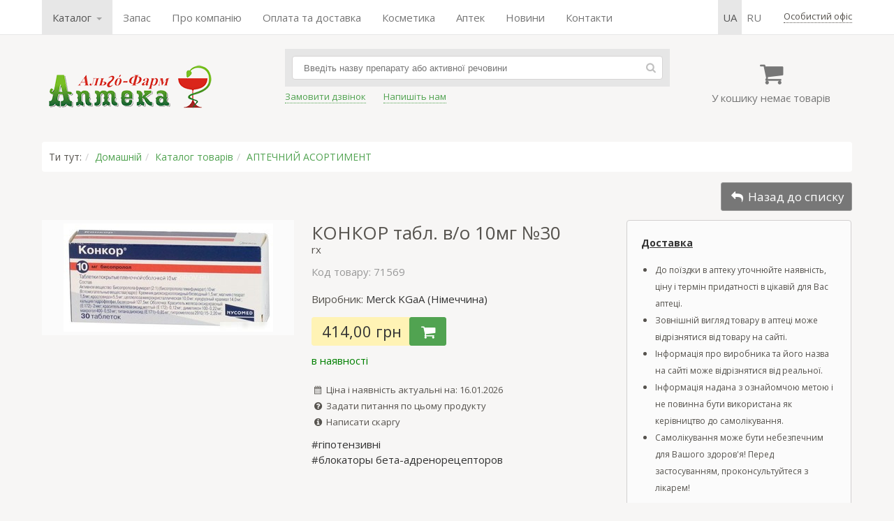

--- FILE ---
content_type: text/html; charset=UTF-8
request_url: https://apteka1.net/catalog/medikamenty/konkor_tabl_p_plen_obolochkojj
body_size: 19450
content:
	<!DOCTYPE html>	<html>	<head>		<meta charset="utf-8" />		<title>КОНКОР табл. в/о 10мг №30 інструкція | відгуки | ціна | купити в аптеці</title>		<meta name="description" content="КОНКОР табл. в/о 10мг №30 — купити в аптеці за найвигіднішою ціною Ви можете тут. Все в наявності. ІНСТРУКЦІЯ для медичного заст�..." />		<meta name="keywords" content="kgaa, германия, бисопролол, merck, оболочкой" />		<link rel="alternate" hreflang="uk" href="https://apteka1.net/catalog/medikamenty/konkor_tabl_p_plen_obolochkojj"><link rel="alternate" hreflang="uk-UA" href="https://apteka1.net/catalog/medikamenty/konkor_tabl_p_plen_obolochkojj"><link rel="alternate" hreflang="ru" href="https://apteka1.net/ru/catalog/medikamenty/konkor_tabl_p_plen_obolochkojj"><link rel="alternate" hreflang="ru-UA" href="https://apteka1.net/ru/catalog/medikamenty/konkor_tabl_p_plen_obolochkojj">		<script>			var current_lang = 'ua',				pref_link = '';            var user_country = 'unknown';		</script>				<script src="/js/jquery-1.7.1.min.js"></script>		<script src="/js/owl.carousel.min.js"></script>		<script src="/js/datatables.min.js"></script>		<script src="/js/intlTelInput.min.js"></script>		<script src="/_cms/js/lytebox_5.4/lytebox.js"></script>		<script src="/js/functions.js?b=39"></script>				<!--[if lt IE 9]> 		<script src="http://html5shiv.googlecode.com/svn/trunk/html5.js"></script> 		<![endif]-->				<link href="/css/style.css?b=7777" rel="stylesheet" />		<link href="/css/owl.carousel.min.css" rel="stylesheet" />		<link href="/css/owl.theme.default.min.css" rel="stylesheet" />		<link href="/_cms/js/lytebox_5.4/lytebox.css" rel="stylesheet" media="screen" />				<meta property="og:image" content="/uploads/catalog/1/17567_0_3609_300x155_pc82.jpg" />	</head>	<body>	<div class="wrap">		<div class="top-row" style="visibility:hidden">			<div class="content">				<nav><ul class="topmenu"><li class="selected dropdown"><a href="javascript:void(0)" data-toggle="dropdown">Каталог <span class="caret"></span></a>
<ul class="dropdown-menu"><li class="selected"><a href="/catalog/medikamenty">АПТЕЧНИЙ АСОРТИМЕНТ</a></li>
<li class="dropdown-submenu"><a href="/catalog/kosmetika">КОСМЕТИКА</a>
<ul class="dropdown-menu"><li><a href="/catalog/kosmetika/filorga">FILORGA</a></li>
<li><a href="/catalog/kosmetika/la_roche_posay">LA ROCHE-POSAY</a></li>
<li><a href="/catalog/kosmetika/vichy">VICHY</a></li>
<li><a href="/catalog/kosmetika/bioderma">BIODERMA</a></li>
<li><a href="/catalog/kosmetika/avene">AVENE</a></li>
<li><a href="/catalog/kosmetika/uriage">URIAGE</a></li>
<li><a href="/catalog/kosmetika/mustela">MUSTELA</a></li>
<li><a href="/catalog/kosmetika/nuxe">NUXE</a></li>
<li><a href="/catalog/kosmetika/svr">SVR</a></li>
<li><a href="/catalog/kosmetika/phyto">PHYTO</a></li>
<li><a href="/catalog/kosmetika/lierac">LIERAC</a></li>
<li><a href="/catalog/kosmetika/laino">LAINO</a></li>
<li><a href="/catalog/kosmetika/seaderm">SEADERM</a></li>
<li><a href="/catalog/kosmetika/algotherm">ALGOTHERM</a></li>
<li><a href="/catalog/kosmetika/noreva">NOREVA</a></li>
<li><a href="/catalog/kosmetika/ducray">DUCRAY</a></li>
<li><a href="/catalog/kosmetika/a-derma">A-DERMA</a></li>
<li><a href="/catalog/kosmetika/klorane">KLORANE</a></li>
<li><a href="/catalog/kosmetika/skinormil">SKINORMIL</a></li>
<li><a href="/catalog/kosmetika/pileje">PILEJE</a></li>
<li><a href="/catalog/kosmetika/petitfee_amp_koelf">Petitfee&amp;KOELF</a></li>
<li><a href="/catalog/kosmetika/hada_labo">Hada Labo</a></li>
<li><a href="/catalog/kosmetika/royal_skin">ROYAL SKIN</a></li>
<li><a href="/catalog/kosmetika/martiderm">MARTIDERM</a></li>
<li><a href="/catalog/kosmetika/eucerin">EUCERIN</a></li>
<li><a href="/catalog/kosmetika/dr_dzhart">Др. ДЖАРТ</a></li>
<li><a href="/catalog/kosmetika/cerave">CeraVe</a></li>
<li><a href="/catalog/kosmetika/perfecta">Perfecta</a></li>
<li><a href="/catalog/kosmetika/brand_jelfa_ukraina_kiev">ЭЛЬФА</a></li>
</ul></li>
<li><a href="/catalog/immunolog">ІМУНОЛОГ</a></li>
<li><a href="/catalog/applikatory_ljapko">ЛЯПКО АПЛІКАТОРИ</a></li>
<li class="dropdown-submenu"><a href="/catalog/irrigatory">ІРИГАТОРИ</a>
<ul class="dropdown-menu"><li><a href="/catalog/irrigatory/sowash">SoWash</a></li>
<li><a href="/catalog/irrigatory/waterpik">Waterpik</a></li>
</ul></li>
<li class="dropdown-submenu"><a href="/catalog/glyukometry">ГЛЮКОМЕТРИ</a>
<ul class="dropdown-menu"><li><a href="/catalog/glyukometry/gljukometr_vellion">ГЛЮКОМЕТР ВЕЛЛИОН</a></li>
</ul></li>
<li><a href="/catalog/biolong_antiseptik">БІОЛОНГ АНТИСЕПТИК</a></li>
<li><a href="/catalog/pojasa">ПОЯСА</a></li>
<li><a href="/catalog/milplast">МІЛПЛАСТ</a></li>
<li><a href="/catalog/pulsoksimetr">ПУЛЬСОКСИМЕТР</a></li>
</ul></li>
<li><a href="/search/?q=набір&view=galery&sort=&coef=24">Запас</a></li>
<li><a href="/about">Про компанію</a></li>
<li><a href="/shipping">Оплата та доставка</a></li>
<li><a href="/catalog/kosmetika">Косметика</a></li>
<li><a href="/apteki">Аптек</a></li>
<li><a href="/blog/novosti">Новини</a></li>
<li><a href="/contacts">Контакти</a></li>
</ul></nav>
				<div class="autoriz">		<span class="j_link m_link autoriz_link">Особистий офіс</span>
		
		<script>
			$(function() {
				$(".autoriz_link").click(function() {
					modal_help('/modal_autoriz.php','modal_autoriz','1','Вход',false,{backdrop:true,width:400});
				});
			});
		</script></div>				<ul class="lang-menu"><li class="selected"><a class="lang-sel" href="/catalog/medikamenty/konkor_tabl_p_plen_obolochkojj" >ua</a></li><li ><a class="lang-sel" href="/ru/catalog/medikamenty/konkor_tabl_p_plen_obolochkojj" >ru</a></li></ul>			</div>		</div>		<header>			<div class="content">				<div class="col header_col1">					<div class="logo">						<a href="/">							<img src="/img/logo2.png" width="250" height="73" alt="Аптека Альго-Фарм" title="Аптека Альго-Фарм" />						</a>					</div>				</div>				<div class="col header_col2">				    					<!--<div class="tel"><span class="fcolor2 strong"><i class="iconf-phone"></i> ЗВОНИТЕ:</span>&nbsp;&nbsp; <span class="fcolor5">МТС</span> <strong>+38 050-000-00-00</strong></div>-->					<!--<div><a href="https://apteka1.net/search?q=%D1%86%D0%B8%D0%BD%D0%BA"><u><strong>ЦИНК►</strong></u></a></div>-->									<div class="search_form clearfix">						<form action="/search" method="get">							<input type="text" name="q" value="" placeholder="Введіть назву препарату або активної речовини" autofocus />							<span class="search_btn"><i class="iconf-search"></i></span>						</form>					</div>					<div class="links clearfix">						<div class="item">							<span class="callback_button j_link m_link">Замовити дзвінок</span>						</div>						<div class="item">							<span class="feedback_button j_link m_link">Напишіть нам</span>						</div>						<!-- <div class="item">							<a href="skype:algofarm1"><i class="iconf-skype"></i> Skype</a>						</div>						<div class="item">							<div><span style="font-size:13px;"><a href="whatsapp://send?phone=+380509229323" title="WhatsApp"><img alt="" height="20" src="/uploads/ckeditor_files/WhatsApp.png" width="20" />WhatsApp&nbsp;</a></span></div>						</div> -->						</div>						<div class="item">												</div>				</div>				<div class="col header_col3">					<div class="cart">						<div class="cart_icon"><i class="iconf-basket"></i></div>						<div class="cart_info">У кошику немає товарів</div>					</div>					<div class="cart_order hidden"><a href="/cart" class="button">Замовити</a></div>				</div>			</div>		</header>				<div class="main_container">			<div class="content">			<div class="main">				<div class="breadcrumbs"><span>Ти тут:</span><span><a href="/">Домашній</a></span><span><a href="/catalog">Каталог товарів</a></span><span><a href="/catalog/medikamenty">АПТЕЧНИЙ АСОРТИМЕНТ</a></span></div>	<style>
		
		table.price_provider_table {
	        font-family: arial, sans-serif;
	        border-collapse: collapse;	        	        
		}
		.price_provider_table th {
		    border: none;
			background-color: #f7f6f5;
		    text-align: center;
		    padding: 8px;
		    text-overflow: ellipsis;
    		overflow-x: hidden;
		}
		
		.price_provider_table thead {
		    border: 1px solid #dddddd;		
		}
		.price_provider_table td {
		    border: 1px solid #dddddd;
		    text-align: left;
		    padding: 8px;
		    text-overflow: ellipsis;
    		overflow-x: hidden;
		}
		.price_provider_table tr.price_use {
			background-color: #eaffec;
			font-weight: bolder;
		}		
		.scroll-table-body {
			max-height: 300px;
			overflow-x: auto;
		}
		.scroll-table table {
			width:100%;
			table-layout: fixed;
			border: none;
			margin-right: 6px;
		}
		/* Стили для скролла */
		::-webkit-scrollbar {
			width: 6px;
		} 
		::-webkit-scrollbar-track {
			box-shadow: inset 0 0 6px rgba(0,0,0,0.3); 
		} 
		::-webkit-scrollbar-thumb {
			box-shadow: inset 0 0 6px rgba(0,0,0,0.3); 
		}	
			
    </style>	<div class="product_show">
		<div class="product_back-to-category">
			<a href="/catalog/medikamenty" title="АПТЕЧНИЙ АСОРТИМЕНТ" class="button button-rev"><i class="iconf-reply"></i> Назад до списку</a>
		</div>
	
				<div class="img_container">
			<div class="img_main"><img src="/uploads/catalog/1/17567_0_3609_300x155_pc82.jpg" alt="КОНКОР табл. в/о 10мг №30" title="КОНКОР табл. в/о 10мг №30" /></div>
			<div class="img_add">
				
				
				
				
			</div>
		</div>

		<div class="product_container clearfix">
			<div class="product_main">
				<h1 class="product_title">КОНКОР табл. в/о 10мг №30</h1>
				<div class="product-info"> <span class="popover" data-content="Відпускається за рецептом лікаря">rx</span></div>
				<div class="product_attr">
					
					<div class="product-articul fcolor5">Код товару: 71569</div>
				</div>
				
				<div class="product-brand">Виробник: <a href="/brand/merck_kgaa_germanija">Merck KGaA (Німеччина)</a></div>
				
				<div class="product_price_container clearfix">
					
					<div class="product-price">414,00 грн</div>
							<div class="product-cart">
			<div class="product-addtocart">
				<span class="button" data-qty="" id="product_17567" title="Додати до кошика"><i class="iconf-basket"></i></span>
			</div>
		</div>
				</div>
				<div class="product-presence" style="color:green">в наявності</div>
				
				
				
				<div class="product_date tcontainer20"><i class="iconf-calendar"></i> Ціна і наявність актуальні на: 16.01.2026</div>
				<div class="product_help"><span class="feedback_button"><i class="iconf-help-circled"></i> Задати питання по цьому продукту</span></div>
				<div class="product_help"><span class="complaints_button"><i class="iconf-info-circled"></i> Написати скаргу</span></div>
				<div class="mygroup tcontainer10 container10"><div><a href="/group/gipotenzivnye">#гіпотензивні</a></div><div><a href="/group/blokatory_beta-adrenoreceptorov">#блокаторы бета-адренорецепторов</a></div></div>
			</div>
			<div class="product_right_container"><div>
<div><span style="font-size:14px;"><a href="https://apteka1.net/shipping" target="_blank"><u><strong>Доставка</strong></u></a></span></div>

<ul style="padding-left: 20px;">
	<li>
	<div><span style="font-size:12px;">До поїздки в аптеку уточнюйте наявність, ціну і термін придатності в цікавій для Вас аптеці.</span></div>
	</li>
	<li>
	<div><span style="font-size:12px;">Зовнішній вигляд товару в аптеці може відрізнятися від товару на сайті.</span></div>
	</li>
	<li>
	<div><span style="font-size:12px;">Інформація про виробника та його назва на сайті може відрізнятися від реальної.</span></div>
	</li>
	<li>
	<div><span style="font-size:12px;">Інформація надана з ознайомчою метою і не повинна бути використана як керівництво до самолікування.</span></div>
	</li>
	<li>
	<div><span style="font-size:12px;">Самолікування може бути небезпечним для Вашого здоров&#39;я! Перед застосуванням, проконсультуйтеся з лікарем!</span></div>
	</li>
</ul>
</div>
			</div>
		</div>
		
		<div class="clearfix"></div>
		
		<div class="descr clearfix">
			<ul class="nav nav-tabs" id="navtabs">
				<li class="active"><a href="#descr">Опис</a></li>
				<li><a href="#sinonim">Аналоги</a></li>
				
				<li><a href="#comment">Відгуки <span class="fsize2 fcolor1">(1)</span></a></li>
				
			</ul>
			
			<div class="show_tab tab-content">
				<section class="tab-pane active" id="descr">
					
					<div>  <div>  <h2 class="h2" style="text-align: center;">ІНСТРУКЦІЯ</h2>    <div align="center"><strong>для медичного застосування лікарського засобу</strong></div>    <div align="center">&nbsp;</div>    <div align="center"><strong>КОНКОР</strong></div>    <div align="center"><strong>(</strong><strong>CONCOR</strong><strong><sup>&reg;</sup></strong><strong>)</strong></div>    <div>&nbsp;</div>    <div><strong><em>Склад:</em></strong></div>    <div><em>діюча речовина: </em>bisoprolol;</div>    <div>1 таблетка містить 5 мг або 10 мг бісопрололу фумарату;&nbsp;</div>    <div><em>допоміжні речовини:</em> кремнію&nbsp; діоксид колоїдний безводний, магнію стеарат, кросповідон, целюлоза мікрокристалічна,&nbsp; крохмаль кукурудзяний, кальцію гідрофосфат безводний;</div>    <div><em>плівкова оболонка для таблеток по 5 мг: </em>заліза оксид жовтий (Е 172), диметикон 100,&nbsp; макрогол 400, титану діоксид (Е 171), гіпромелоза 2910/15;</div>    <div><em>плівкова оболонка для таблеток по 10 мг: </em>заліза оксид жовтий (Е 172), заліза оксид червоний (Е 172), диметикон 100,&nbsp; макрогол 400, титану діоксид (Е 171), гіпромелоза 2910/15.</div>    <div>&nbsp;</div>    <div><strong>Лікарська форма.&nbsp; </strong>Таблетки, вкриті плівковою оболонкою.</div>    <div><em>Основні фізико-хімічні властивості:</em></div>    <div>таблетки 5 мг: жовтувато-білі, серцеподібні, двоопуклі таблетки, вкриті плівковою оболонкою, з рискою з обох боків;</div>    <div>таблетки 10 мг: світло-оранжеві, серцеподібні, двоопуклі таблетки, вкриті плівковою оболонкою, з рискою з обох боків.</div>    <div>&nbsp;</div>    <div><strong>Фармакотерапевтична група. </strong>Селективні&nbsp;&nbsp; блокатори&nbsp; бета-адренорецепторів.</div>    <div>Код АТХ С07А В07.</div>    <div>&nbsp;</div>    <div><strong><em>Фармакологічні властивості.</em></strong></div>    <div><em>Фармакодинаміка. </em>Бісопролол &ndash; високоселективний &szlig;<sub>1</sub>-адреноблокатор. Не має внутрішньої симпатоміметичної активності і клінічно&nbsp; виражених мембраностабілізуючих властивостей. Препарат має дуже низьку спорідненість із &szlig;<sub>2</sub>-рецепторами гладкої мускулатури бронхів і судин, а також із &szlig;<sub>2</sub>-рецепторами, які беруть участь у метаболічній регуляції. Таким чином, бісопролол не впливає на опір дихальних шляхів і &szlig;<sub>2</sub>-опосередковані метаболічні ефекти. Селективність бісопрололу відносно &szlig;<sub>1</sub>-адренорецепторів поширюється за межі терапевтичного діапазону доз.</div>    <div>Бісопролол не має вираженого негативного інотропного ефекту.</div>    <div>Максимальний ефект бісопрололу наступає через 3-4 години після перорального прийому. Період напіввиведення з плазми складає 10-12 годин, що призводить до 24-годинної ефективності після одноразового прийому. Максимальний антигіпертензивний ефект досягається через 2 тижні прийому.</div>    <div>При інтенсивній терапії у пацієнтів з ішемічною хворобою серця без хронічної серцевої недостатності бісопролол зменшує серцевий викид та потребу міокарда в кисні завдяки&nbsp; зменшенню ЧСС та ударного об&rsquo;єму. При тривалій терапії підвищений периферичний опір зменшується. Також в основі антигіпертензивного ефекту &szlig;-блокаторів лежить механізм дії зниження активності реніну в плазмі.</div>    <div>Бісопролол пригнічує реакцію на симпатоадренергічну активність, блокуючи кардіо-&szlig;<sub>1</sub>-рецептори. Це призводить до уповільнення серцебиття та зниження скорочувальної функції міокарда, що спричиняє зниження потреби міокарда в кисні. Завдяки цьому досягається бажаний ефект у пацієнтів зі стенокардією та&nbsp; ішемічною хворобою серця.</div>    <div><em>Фармакокінетика. </em></div>    <div><em>А</em><em>бсорбція</em>. Після прийому внутрішньо більш ніж 90% бісопрололу абсорбується зі шлунково-кишкового тракту. Абсорбція не залежить від прийому їжі. Значення ефекту першого проходження становить &le; 10 %. Біодоступність становить близько 90 %. <em>Розподіл.</em> Об&rsquo;єм розподілу становить 3,5 л/кг. Зв&rsquo;язування з білками плазми крові становить близько 30 %.</div>    <div><em>Метаболізм та виведення</em>. Бісопролол виводиться з організму двома шляхами: 50 % біотрансформується у печінці з утворенням неактивних метаболітів та виводиться нирками, 50 % виводиться нирками у незміненому вигляді. Загальний кліренс бісопрололу становить 15 л/год. Завдяки тривалому періоду напіввиведення (10-12 годин) препарат зберігає терапевтичний ефект впродовж 24 годин при застосуванні один раз на добу.</div>    <div><em>Лінійність</em>. Фармакокінетика бісопрололу лінійна, її показники не залежать від віку.</div>    <div><em>Особливі групи пацієнтів. </em>Оскільки бісопролол виводиться із організму нирками та печінкою в рівній мірі, у пацієнтів із порушенням функції печінки або порушенням функції нирок корекція режиму дозування не потрібна. Фармакокінетика у пацієнтів зі стабільною хронічною серцевою недостатністю та з порушенням функцій печінки або нирок не вивчалася. У пацієнтів із хронічною серцевою недостатністю ІІІ функціонального класу (за NYHA) рівень бісопрололу в плазмі крові вищий та період напіввиведення довший порівняно зі здоровими добровольцями. Максимальна концентрація у плазмі крові в рівноважному стані становить 64<u>+</u>21 нг/мл при добовій дозі 10 мг та періоді напіввиведення 17<u>+</u>5 годин.</div>    <div>&nbsp;</div>    <div><strong>Клінічні характеристики. </strong></div>    <div><strong><em>Показання. </em></strong></div>    <div><strong><em>-&nbsp;&nbsp; </em></strong>Артеріальна гіпертензія;</div>    <div>-&nbsp;&nbsp; ішемічна хвороба серця (стенокардія);</div>    <div>- хронічна серцева недостатність із систолічною дисфункцією лівого шлуночка у комбінації з інгібіторами АПФ, діуретиками, у разі необхідності &ndash; серцевими глікозидами.</div>    <div>&nbsp;</div>    <div><strong><em>Протипоказання. </em></strong></div>    <div>- Гостра серцева недостатність або серцева недостатність у стані декомпенсації, що потребує&nbsp; інотропної терапії;&nbsp;&nbsp;&nbsp;&nbsp;&nbsp;&nbsp;&nbsp;&nbsp;&nbsp;&nbsp;&nbsp;&nbsp;&nbsp;&nbsp;&nbsp;&nbsp;&nbsp;&nbsp;&nbsp;&nbsp;&nbsp;&nbsp;&nbsp;&nbsp;&nbsp;&nbsp;&nbsp;&nbsp;&nbsp;&nbsp;&nbsp;&nbsp;&nbsp;&nbsp;&nbsp;&nbsp;&nbsp;&nbsp;&nbsp;&nbsp;&nbsp;&nbsp;&nbsp;&nbsp;&nbsp;&nbsp;&nbsp;&nbsp;&nbsp;&nbsp;&nbsp;&nbsp;&nbsp;&nbsp;&nbsp;&nbsp;&nbsp;&nbsp;&nbsp;&nbsp;&nbsp;&nbsp;&nbsp;&nbsp;</div>    <div>- кардіогенний шок;</div>    <div>- атріовентрикулярна блокада II і III ступеня (за винятком такої у пацієнтів зі штучним водієм ритму);</div>    <div style="margin-left:-5.4pt;">&nbsp; - синдром слабкості синусового вузла;</div>    <div style="margin-left:-5.4pt;">&nbsp; - синоатріальна блокада;</div>    <div style="margin-left:-5.4pt;">&nbsp; - симптоматична брадикардія;&nbsp;&nbsp;&nbsp;&nbsp;&nbsp;&nbsp;&nbsp;&nbsp;&nbsp;&nbsp;&nbsp;&nbsp;&nbsp;&nbsp;&nbsp;&nbsp;&nbsp;&nbsp;&nbsp;&nbsp;&nbsp;&nbsp;&nbsp;&nbsp;&nbsp;&nbsp;&nbsp;&nbsp;&nbsp;&nbsp;&nbsp;&nbsp;&nbsp;&nbsp;&nbsp;&nbsp;&nbsp;&nbsp;&nbsp;&nbsp;&nbsp;&nbsp;&nbsp;&nbsp;&nbsp;&nbsp;&nbsp;&nbsp;&nbsp;&nbsp;&nbsp;</div>    <div>&nbsp; - симптоматична артеріальна гіпотензія;</div>    <div style="margin-left:-5.4pt;">&nbsp; - тяжка форма бронхіальної астми;</div>    <div style="margin-left:-5.4pt;">&nbsp; - пізні стадії порушення периферичного кровообігу або хвороби Рейно;</div>    <div style="margin-left:-5.4pt;">&nbsp; - феохромоцитома, що не лікувалася;</div>    <div style="margin-left:-1.6pt;">- метаболічний ацидоз;</div>    <div>- підвищена чутливість до бісопрололу або інших компонентів препарату.</div>    <div>&nbsp;</div>    <div style="margin-left:-1.6pt;">&nbsp;</div>    <div><strong><em>Взаємодія з іншими лікарськими засобами та інші види вза</em></strong><strong><em>ємодій. </em></strong></div>    <div><em>Комбінації, які не рекомендовано застосовувати. </em></div>    <div><u>Лікування хронічної серцевої недостатності.</u></div>    <div>- Антиаритмічні засоби І класу (наприклад, хінідин, дизопірамід, лідокаїн, фенітоїн, флекаїнід, пропафенон): можливе потенціювання ефекту щодо атріовентрикулярної провідності та посилення негативного інотропного ефекту.</div>    <div><u>Всі показання.</u></div>    <div>- Антагоністи кальцію (групи верапамілу, меншою мірою &ndash;&nbsp; дилтіазему):&nbsp; негативний вплив на скорочувальну функцію міокарда та атріовентрикулярну провідність. Внутрішньовенне введення верапамілу у пацієнтів, які приймають &szlig;-блокатори, може призвести до вираженої артеріальної гіпотензії та атріовентрикулярної блокади.</div>    <div>- Гіпотензивні препарати з центральним механізмом дії (клонідин, метилдопа, моксoнідин, рилменідин): можливе погіршення перебігу серцевої недостатності внаслідок зниження центрального симпатичного тонусу (зниження частоти серцевих скорочень і серцевого викиду, вазодилатація). Раптова відміна препарату, особливо якщо йому передує відміна блокаторів &szlig;-адренорецепторів, може підвищити ризик виникнення рикошетної гіпертензії.</div>    <div><em>Комбінації, які слід застосовувати з обережністю</em>.</div>    <div><u>Лікування артеріальної гіпертензії або ішемічної хвороби серця (стенокардії).</u></div>    <div>- Антиаритмічні засоби І класу (наприклад, хінідин, дизопірамід, лідокаїн, фенітоїн, флекаїнід, пропафенон): можливе потенціювання ефекту щодо атріовентрикулярної провідності та посилення негативного інотропного ефекту.</div>    <div><u>Всі показання.</u></div>    <div>- Антагоністи кальцію типу дигідропіридинового ряду (наприклад, ніфедипін, фелодипін, амлодипін): можливе підвищення ризику виникнення артеріальної гіпотензії. Не виключається можливість зростання негативного впливу на інотропну функцію міокарда у пацієнтів із серцевою недостатністю.</div>    <div>- Антиаритмічні препарати ІІІ класу (наприклад, аміодарон): можливе потенціювання впливу на атріовентрикулярну провідність.</div>    <div>- &szlig;-блокатори місцевої дії (наприклад, що містяться в очних краплях для лікування глаукоми):&nbsp; можливе підсилення системних ефектів бісопрололу.</div>    <div>- Парасимпатоміметики: можливе збільшення часу атріовентрикулярної провідності та підвищення ризику брадикардії.</div>    <div>- Інсулін та пероральні гіпоглікемізуючі засоби: підсилення гіпоглікемічної дії. Блокада&nbsp; &szlig;-адренорецепторів може маскувати симптоми гіпоглікемії.</div>    <div>- Засоби для анестезії: підвищується ризик пригнічення функції міокарда і виникнення артеріальної гіпотензії (див. розділ &laquo;Особливості застосування&raquo;).</div>    <div>- Серцеві глікозиди: зниження частоти серцевих скорочень, збільшення часу атріовентрикулярної провідності.</div>    <div>- Нестероїдні протизапальні засоби (НПЗЗ): можливе послаблення гіпотензивного ефекту бісопрололу.</div>    <div>- &szlig;-симпатоміметики (наприклад, орципреналін, ізопреналін, добутамін): застосування у комбінації з препаратом Конкор може призвести до зниження терапевтичного ефекту обох засобів. Для лікування алергічних реакцій можуть бути потрібні вищі дози адреналіну.</div>    <div>- Симпатоміметики, які активують &alpha;- і &szlig;-адренорецептори (наприклад, адреналін, норадреналін): можливий прояв опосередкованого через &alpha;-адренорецептори судинозвужувального ефекту, що призводить до підвищення артеріального тиску та посилення переміжної кульгавості. Подібна взаємодія вірогідніша при застосуванні неселективних &szlig;-блокаторів.</div>    <div>При сумісному застосуванні з антигіпертензивними засобами та засобами, що виявляють гіпотензивний ефект (наприклад, трициклічні антидепресанти, барбітурати, фенотіазин) можливе підвищення ризику артеріальної гіпотензії.</div>    <div><em>Комбінації, що можливі.</em></div>    <div>-&nbsp; Мефлохін: можливе підвищення ризику розвитку брадикардії.</div>    <div>- Інгібітори МАО (за винятком інгібіторів МАО типу В): підвищення гіпотензивного ефекту &szlig;-блокаторів, але є ризик розвитку гіпертонічного кризу.</div>    <div style="margin-left:-1.6pt;">&nbsp;</div>    <div><strong><em>Особливості застосування.</em></strong></div>    <div>Лікування стабільної хронічної серцевої недостатності із застосуванням бісопрололу слід розпочинати з фази титрування.</div>    <div>Пацієнтам із ішемічною хворобою серця лікування не слід припиняти раптово без нагальної потреби, тому що це може призвести до транзиторного погіршення стану. Ініціювання та припинення лікування бісопрололом вимагає регулярного моніторингу.</div>    <div>На даний час немає достатнього терапевтичного досвіду лікування серцевої недостатності у пацієнтів із наступними захворюваннями і патологічними станами: цукровий діабет І типу (інсулінозалежний), тяжкі порушення функції нирок, тяжкі порушення функції печінки, рестриктивна кардіоміопатія, вроджені пороки серця, гемодинамічно значущі набуті клапанні вади серця, інфаркт міокарда протягом останніх 3 місяців.</div>    <div>Препарат слід застосовувати з обережністю пацієнтам при таких станах:</div>    <div>- бронхоспазм (при бронхіальній астмі, обструктивних захворюваннях дихальних шляхів);</div>    <div>- цукровий діабет зі значними коливаннями рівня глюкози в крові, при цьому симптоми гіпоглікемії (тахікардія, серцебиття, пітливість) можуть бути приховані;</div>    <div>- сувора дієта;</div>    <div>- проведення десенсибілізаційної терапії. Як і інші &szlig;-блокатори, бісопролол може підсилювати чутливість до алергенів&nbsp; та збільшувати важкість анафілактичних реакцій. У таких випадках лікування адреналіном не завжди дає позитивний терапевтичний ефект;&nbsp;</div>    <div>- атріовентрикулярна блокада I ступеня;</div>    <div>- стенокардія Принцметала;</div>    <div>- облітеруючі захворювання периферичних артерій (на початку терапії можливе посилення скарг);</div>    <div>- загальна анестезія.</div>    <div>У пацієнтів, яким планується загальна анестезія, застосування &szlig;-блокаторів знижує випадки аритмії та ішемії міокарда впродовж введення в наркоз, інтубації та післяопераційного періоду. Рекомендовано продовжувати застосування &szlig;-блокаторів під час периопераційного періоду. Необхідно обов&rsquo;язково попередити лікаря-анестезіолога про прийом блокаторів &szlig;-адренорецепторів, оскільки лікар повинен враховувати потенційну взаємодію з іншими ліками, яка може призвести до брадіаритмії, рефлекторної тахікардії та зниження можливостей рефлекторного механізму компенсації крововтрати. У разі відміни бісопрололу перед оперативними втручаннями дозу слід поступово знизити та припинити прийом препарату за 48 годин до загальної анестезії.</div>    <div>Комбінації бісопрололу з антагоністами кальцію групи верапамілу або дилтіазему, із антиаритмічними препаратами І класу і з гіпотензивними засобами центральної дії не рекомендуються (див. розділ &laquo;Взаємодія з іншими лікарськими засобами та інші види взаємодій&raquo;).</div>    <div>Незважаючи на те, що кардіоселективні &szlig;-блокатори (&szlig;<sub>1</sub>) мають менший вплив на функцію легень порівняно із неселективними &szlig;-блокаторами, слід уникати їх застосування, як і всіх &szlig;-блокаторів, при обструктивних захворюваннях дихальних шляхів, якщо немає вагомих причин для проведення терапії. У разі необхідності препарат Конкор слід застосовувати з обережністю. У пацієнтів із обструктивними захворюваннями дихальних шляхів лікування бісопрололом слід розпочинати із найнижчої можливої дози та слід спостерігати за станом пацієнтів щодо виникнення нових симптомів (таких як, задишка, непереносимість фізичних навантажень, кашель).</div>    <div>При бронхіальній астмі або інших хронічних обструктивних захворюваннях легень, що можуть викликати симптоми,&nbsp; показана супутня терапія бронходилататорами. У деяких випадках на тлі прийому препарату пацієнти з бронхіальною астмою через підвищення резистентності дихальних шляхів можуть потребувати більш високих доз &szlig;2-симпатоміметиків.</div>    <div>Хворим на псоріаз (у т.ч. в анамнезі) &szlig;-блокатори (наприклад, бісопролол) призначають після ретельного співвідношення користь/ризик.</div>    <div>Пацієнтам із феохромоцитомою призначають препарат Конкор тільки після призначення терапії &alpha;-адреноблокаторами. Симптоми тиреотоксикозу можуть бути замасковані на тлі прийому препарату. При застосуванні препарату Конкор може відмічатись позитивний результат при проведенні допінг контролю.</div>    <div style="margin-left:-1.6pt;">&nbsp;</div>    <div><em>Застосування у період вагітності або годування груддю.</em></div>    <div><em>Вагітність.</em> Бісопролол має фармакологічні властивості, які можуть спричинити шкідливий вплив на&nbsp; перебіг вагітності та/або розвиток плода/новонародженого. Як правило, &szlig;-адреноблокатори зменшують плацентарний кровотік, що може спричиняти затримку внутрішньоутробного розвитку, внутрішньоутробну смерть, мимовільний аборт або передчасні пологи. Можуть розвинутися побічні ефекти у плода та новонародженого (наприклад, гіпоглікемія, брадикардія). Якщо лікування &szlig;-блокаторами необхідне, бажано, щоб це був &szlig;<sub>1</sub>-селективний адреноблокатор.</div>    <div>У період вагітності препарат застосовують тільки тоді, коли очікувана користь для матері перевищує потенційний ризик для плода. Необхідно контролювати матково-плацентарний кровотік та зростання плода. У разі шкідливого впливу на перебіг вагітності або плід слід розглянути можливість альтернативного лікування.</div>    <div>Після пологів новонароджений має знаходитися під ретельним наглядом. Симптоми гіпоглікемії та брадикардії можна очікувати впродовж перших 3 діб.</div>    <div><em>Період годування груддю.</em> Даних щодо екскреції бісопрололу у грудне молоко немає, тому не рекомендується застосовувати препарат Конкор під час годування груддю.</div>    <div style="margin-left:-1.6pt;">&nbsp;</div>    <div style="margin-left:-1.6pt;"><em>Здатність впливати на швидкість реакції при керуванні автотранспортом або іншими механізмами. </em></div>    <div style="margin-left:-1.6pt;">У ході досліджень за участю пацієнтів з ішемічною хворобою серця препарат не впливав на здатність керувати автомобілем. Однак в індивідуальних випадках препарат може вплинути на здатність керувати автотранспортом або працювати зі складними механізмами. Особливу увагу необхідно приділяти на початку лікування, при зміні дози препарату або при взаємодії з алкоголем.</div>    <div>&nbsp;</div>    <div style="margin-left:-1.6pt;"><strong><em>Спосіб застосування та дози.</em></strong></div>    <div>Препарат Конкор слід приймати не розжовуючи, вранці натще, під час або після сніданку, запиваючи невеликою кількістю рідини.</div>    <div><em>Артеріальна гіпертензія; ішемічна хвороба серця (стенокардія).</em></div>    <div>Лікування слід розпочинати поступово з низьких доз із подальшим підвищенням дози. Рекомендована доза становить 5 мг&nbsp; (1 таблетка препарату Конкор по 5 мг) на добу. При неважкому ступені гіпертензії (діастолічний тиск до 105 мм рт.ст.) підходить доза 2,5 мг.</div>    <div style="margin-left:-1.6pt;">За необхідності добова доза може бути підвищена до 10 мг (1 таблетка препарату Конкор по 10 мг) на добу. Подальше збільшення дози виправдане лише у виняткових випадках. Максимальна рекомендована доза становить 20 мг на добу.</div>    <div style="margin-left:-1.6pt;">Коригування дози встановлюються лікарем індивідуально залежно від частоти пульсу та терапевтичної користі.</div>    <div><em>Хронічна серцева недостатність із систолічною дисфункцією лівого шлуночка у комбінації з інгібіторами АПФ, діуретиками, при необхідності &ndash; серцевими глікозидами.</em></div>    <div>Стандартна терапія хронічної серцевої недостатності: інгібітори АПФ (або блокатори ангіотензинових рецепторів у разі непереносимості інгібіторів АПФ), блокатори&nbsp;&nbsp;&nbsp;&nbsp;&nbsp;&nbsp;&nbsp;&nbsp;&nbsp;&nbsp;&nbsp;&nbsp;&nbsp;&nbsp; &szlig;-адренорецепторів, діуретики і, за необхідності, серцеві глікозиди.</div>    <div>Конкор призначають для лікування пацієнтів із хронічною серцевою недостатністю без ознак загострення.</div>    <div>Терапію повинен проводити лікар з досвідом лікування хронічної серцевої недостатності.</div>    <div>Лікування стабільної хронічної серцевої недостатності препаратом Конкор розпочинається відповідно до поданої нижче схеми титрування та може коригуватися залежно від індивідуальних реакцій організму.</div>    <div style="margin-left:1.7pt;"><em>&ndash;</em> 1,25 мг* бісопрололу фумарату 1 раз на добу впродовж 1 тижня, якщо добре переноситься, підвищити до</div>    <div style="margin-left:1.7pt;"><em>&ndash;</em> 2,5 мг* бісопрололу фумарату 1 раз на добу впродовж наступного 1 тижня, якщо добре переноситься, підвищити до</div>    <div style="margin-left:1.7pt;"><em>&ndash; </em>3,75 мг* бісопрололу фумарату 1 раз на добу впродовж наступного 1 тижня, якщо добре переноситься, підвищити до</div>    <div style="margin-left:1.7pt;"><em>&ndash;</em> 5 мг бісопрололу фумарату 1 раз на добу впродовж наступних 4 тижнів, якщо добре переноситься, підвищити до</div>    <div style="margin-left:1.7pt;"><em>&ndash;</em> 7,5 мг бісопрололу фумарату 1 раз на добу впродовж наступних 4 тижнів, якщо добре переноситься, підвищити до</div>    <div><em>&ndash;</em> 10 мг бісопрололу фумарату 1 раз на добу як підтримуюча терапія.</div>    <div>* На початку терапії хронічної серцевої недостатності рекомендується застосовувати Конкор Кор, таблетки, вкриті плівковою оболонкою, по 2,5 мг.</div>    <div>Максимальна рекомендована доза бісопрололу фумарату становить 10 мг 1 раз на добу.</div>    <div>Протягом фази титрування необхідний контроль за наступними показниками життєдіяльності (артеріальний тиск, частота серцевих скорочень) і симптомами прогресування серцевої недостатності. Симптоми можуть розвиватися з першого дня після початку лікування.</div>    <div><em>Модифікація лікування</em>.</div>    <div>Якщо максимальна рекомендована доза погано переноситься, можливе поступове зниження дози. Якщо під час фази титрування або після неї спостерігається поступове погіршення серцевої недостатності, розвивається артеріальна гіпотензія або брадикардія, рекомендується коригування дози препарату, що може потребувати тимчасового зниження дози бісопрололу або, можливо, призупинення лікування. Після стабілізації стану пацієнта завжди слід розглядати можливість повторної ініціації лікування бісопрололом.</div>    <div>Не слід припиняти лікування препаратом раптово, особливо пацієнтам з ішемічною хворобою серця, оскільки це може призвести до погіршення стану пацієнта. У разі необхідності лікування препаратом рекомендовано завершувати повільно, поступово знижуючи дозу (наприклад, зменшуючи дозу вдвічі щотижня).</div>    <div>Лікування стабільної хронічної серцевої недостатності зазвичай довготривале.</div>    <div>Курс лікування препаратом Конкор тривалий та залежить від природи та тяжкості хвороби.</div>    <div><em>Пацієнти з печінковою та/або нирковою недостатністю. </em></div>    <div style="margin-left:-1.6pt;"><u>Артеріальна гіпертензія; ішемічна хвороба серця.</u> Для&nbsp; пацієнтів із порушенням функцій печінки або нирок легкого і середнього ступеня тяжкості підбір дози зазвичай робити не потрібно. Пацієнтам із тяжкою формою ниркової недостатності (кліренс креатиніну менше 20 мл/хв) і пацієнтам із тяжкою формою печінкової недостатності доза не повинна перевищувати добову дозу 10 мг препарату Конкор. Є обмежені дані щодо застосування бісопрололу пацієнтам на діалізі. Необхідності змінювати режим дозування немає.</div>    <div><u>Хронічна серцева недостатність</u><em>. </em>Немає даних щодо фармакокінетики бісопрололу у пацієнтів із хронічною серцевою недостатністю одночасно з порушеннями функції печінки або нирок, тому збільшувати дозу необхідно з обережністю.</div>    <div><em>Пацієнти літнього віку</em> не потребують коригування дози.</div>    <div>&nbsp;</div>    <div><em>Діти. </em>Клінічні дані щодо ефективності і безпеки застосування препарату для лікування дітей відсутні, тому не слід застосовувати препарат цій категорії пацієнтів.</div>    <div>&nbsp;</div>    <div><strong><em>Передозування.</em></strong></div>    <div><em>Симптоми</em>.</div>    <div>При передозуванні (наприклад, застосування добової дози 15 мг замість 7,5 мг) були зафіксовані випадки розвитку атріовентрикулярної блокади ІІІ ступеня, брадикардії та запаморочення. Найчастішими ознаками передозування &szlig;-блокаторами є брадикардія, артеріальна гіпотензія, гостра серцева недостатність, гіпоглікемія і бронхоспазм. На даний час відомо декілька випадків передозування у пацієнтів із артеріальною гіпертензією та /або ішемічною хворобою серця (максимальна доза &ndash; 2000 мг бісопрололу). Відмічалися брадикардія та/або артеріальна гіпотензія. Усі пацієнти одужали. Існує широка варіабельність індивідуальної чутливості до однократної високої дози бісопрололу, пацієнти із серцевою недостатністю можуть бути більш чутливі до препарату. Тому лікування слід починати з поступовим збільшенням дозування (див. розділ &laquo;Спосіб застосування та дози&raquo;).</div>    <div><em>Лікування.</em></div>    <div>При передозуванні припиняють лікування препаратом та проводять підтримуючу і симптоматичну терапію. Є обмежені дані, що бісопролол важко піддається діалізу. При підозрі на передозування відповідно до очікуваної фармакологічної дії та базуючись на рекомендаціях для інших &szlig;-блокаторів слід розглянути нижчезазначені загальні заходи.</div>    <div>При брадикардії: внутрішньовенне введення атропіну. Якщо реакція відсутня, з обережністю вводять ізопреналін або інший препарат із позитивним хронотропним ефектом. У виняткових випадках може знадобитись трансвенозне введення штучного водія ритму.</div>    <div>При артеріальній гіпотензії: внутрішньовенне введення рідини та судинозвужувальних препаратів. Внутрішньовенне введення глюкагону може бути корисним.</div>    <div>При атріовентрикулярній блокаді II і III ступеня: ретельне спостереження та інфузійне введення ізопреналіну або трансвенозне введення кардіостимулятора.</div>    <div>При загостренні хронічної серцевої недостатності: внутрішньовенне введення діуретичних засобів, інотропних препаратів, вазодилататорів.</div>    <div>При бронхоспазмі: бронхолітичні препарати (наприклад, ізопреналін), &szlig;<sub>2</sub>-адреноміметики та/або амінофілін.&nbsp;</div>    <div>При гіпоглікемії: внутрішньовенне введення глюкози.</div>    <div>&nbsp;</div>    <div><strong><em>Побічні реакції.</em></strong></div>    <div>Небажані ефекти за частотою виникнення класифікують за такими категоріями:</div>    <div>дуже часто (<u>&gt;</u> 1/10), часто (<u>&gt;</u> 1/100 і &lt; 1/10), нечасто (<u>&gt;</u> 1/1000 і &lt; 1/100), рідко (<u>&gt;</u> 1/10000 і &lt; 1/1000),&nbsp; дуже рідко&nbsp; (&lt; 1/10000), невідомо (частота не визначена за даними).</div>    <div><em>З боку серця.</em></div>    <div>Дуже часто: брадикардія (у пацієнтів із хронічною серцевою недостатністю).</div>    <div>Часто: ознаки погіршення серцевої недостатності (у пацієнтів із хронічною серцевою недостатністю).</div>    <div>Нечасто: порушення атріовентрикулярної провідності, брадикардія (у пацієнтів з артеріальною гіпертензією або ішемічною хворобою серця), ознаки погіршення серцевої недостатності (у пацієнтів з артеріальною гіпертензією або ішемічною хворобою серця).</div>    <div><em>З&nbsp; боку нервової системи. </em></div>    <div>Часто: запаморочення*, головний біль*.</div>    <div>Рідко: сінкопе.</div>    <div><em>З боку органів зору.</em></div>    <div>Рідко: зниження сльозовиділення (треба враховувати при носінні контактних лінз).</div>    <div>Дуже рідко: кон&rsquo;юнктивіт.</div>    <div><em>З боку органів слуху.</em></div>    <div>Рідко: погіршення слуху.</div>    <div><em>З боку дихальної системи. </em></div>    <div>Нечасто: бронхоспазм у пацієнтів із бронхіальною астмою або обструктивними захворюваннями дихальних шляхів в анамнезі.</div>    <div>Рідко: алергічний риніт.</div>    <div><em>З боку травного тракту.</em></div>    <div>Часто: нудота, блювання, діарея, запор.</div>    <div><em>З боку шкіри та сполучних тканин.</em></div>    <div>Рідко: реакції гіперчутливості, включаючи свербіж, почервоніння, висипання.</div>    <div>Дуже рідко: алопеція. При лікуванні &szlig;-блокаторами може спостерігатись погіршення стану хворих на псоріаз у вигляді псоріатичного висипання.</div>    <div><em>З боку кістково-м&rsquo;язової системи.</em></div>    <div>Нечасто: &nbsp;м&rsquo;язова слабкість, судоми.</div>    <div><em>З боку печінки.</em></div>    <div>Рідко: гепатит.</div>    <div><em>З боку судинної системи.</em></div>    <div>Часто: відчуття холоду або оніміння в кінцівках, артеріальна гіпотензія (у пацієнтів із хронічною серцевою недостатністю).</div>    <div>Нечасто: ортостатична гіпотензія (у пацієнтів із хронічною серцевою недостатністю), артеріальна гіпотензія (у пацієнтів з артеріальною гіпертензією або ішемічною хворобою серця).</div>    <div><em>З боку репродуктивної системи.</em></div>    <div>Рідко: порушення потенції.</div>    <div><em>Психічні розлади</em>.</div>    <div>Нечасто: депресія, порушення сну.&nbsp;&nbsp;&nbsp;&nbsp;&nbsp;&nbsp;&nbsp;&nbsp;&nbsp;&nbsp;&nbsp;&nbsp;&nbsp;&nbsp;&nbsp;&nbsp;&nbsp;</div>    <div>Рідко: нічні кошмари, галюцинації.</div>    <div><em>Лабораторні показники.</em></div>    <div>Рідко: підвищення рівня тригліцеридів у крові, підвищення активності печінкових ферментів у плазмі крові (АСТ, АЛТ).</div>    <div><em>Загальні розлади.</em></div>    <div>Часто: астенія (у пацієнтів із хронічною серцевою недостатністю), втомлюваність*.</div>    <div>Нечасто: астенія (у пацієнтів з артеріальною гіпертензією або ішемічною хворобою серця).</div>    <div>* Стосується тільки пацієнтів з артеріальною гіпертензією або ішемічною хворобою серця. Ці симптоми зазвичай виникають на початку терапії, слабко виражені і зникають протягом перших 1-2 тижнів.</div>    <div><em>У разі виникнення побічних явищ або небажаних реакцій необхідно негайно проінформувати лікаря. </em>&nbsp;</div>    <div>&nbsp;</div>    <div><strong><em>Термін придатності.&nbsp; </em></strong>5 років.</div>    <div>&nbsp;</div>    <div><strong>Умови зберігання. </strong>Зберігати при температурі не вище 30 &deg;С. Зберігати в недоступному для дітей місці!</div>    <div>&nbsp;</div>    <div><strong>Упаковка. </strong>По 30 таблеток у блістері; по 1 блістеру у картонній коробці.</div>    <div>По 25 таблеток у блістері; по 2 блістери у картонній коробці.</div>    <div>&nbsp;</div>    <div><strong>Категорія відпуску. </strong>За рецептом.</div>    <div>&nbsp;</div>    <div><strong>Виробник.&nbsp; </strong>Мерк КГаА, Німеччина /Merck KGaA, Germany.</div>    <div>&nbsp;</div>    <div><strong>Місцезнаходження виробника та його адреса місця провадження діяльності. </strong>Франкфуртер Штрассе 250, 64293 Дармштадт, Німеччина/Frankfurter Strasse 250, 64293 Darmstadt, Germany.</div>  </div>  </div>  
					
				</section>
				<div class="tab-pane" id="sinonim"><a href="/search?q=БИСОПРОЛОЛ" class="a_rev d_rev">БИСОПРОЛОЛ</a><div class="tcontainer30 fsize2"><div>
<div class="h3"><span style="font-size:14px;">Натисніть на одне або кілька діючих речовин для пошуку аналогів за складом.<br />
Аналоги - товари, що мають те саме міжнародне непатентована найменування.<br />
В аптеці бувають ліки-аналоги.<br />
Співробітники аптеки допоможуть Вам ознайомитися з інформацією і підібрати ліки, якщо препарат проходить перереєстрацію або знятий з виробництва.<br />
Дорогий препарат іноді можна замінити більш дешевим аналогом.</span></div>

<h6><span style="font-size:14px;">Для заміни товару на <strong><u><a href="http://apteka1.net/analogi">аналог</a></u></strong> обов&#39;язково проконсультуйтеся з лікарем або провізором.</span></h6>

<div><span style="font-size:14px;">Можна знайти, впорядкувати препарати низьких цін. Можуть відрізнятися дози діючих речовин.</span></div>

<h3 class="h3"><a href="http://apteka1.net/apteki"><u><strong><span style="font-size:14px;">Відгуки</span></strong></u></a><u><a href="http://apteka1.net/apteki"><strong><span style="font-size:14px;"> аптеки</span></strong></a></u></h3>

<h6>&nbsp;</h6>
</div>
</div></div>
				
				<div class="tab-pane" id="comment">		<div class="comment_post">
			<div class="main">
				<div class="main_h">
					<span class="rating" title="відмінно"><span class="star"></span><span class="star"></span><span class="star"></span><span class="star"></span><span class="star"></span></span>
					<div class="date fsize1 fcolor5">01 березня 2018р. 01:43</div>
				</div>
				<div class="name fsize1 strong">Лидия</div>
				<div class="comment">Пару лет назад я столкнулся с проблемой. Были перебои в сердечном ритме. Пришлось обратится к кардиологу за помощью. После обследований и анализов доктор назначил мне препарат Конкор 10 мг. Полгода я пила по 1 таблетке 1 раз в день. Сердечный ритм наладился, аритмические проявления сократились, самочувствие улучшилось.</div>
			</div>
		</div>		<div class="comment_add"><span class="button tcontainer20">Додати відгук</span></div></div>
				
			</div>
			<div class="box tcontainer05 strong text_center">Черкаси, Дніпро, Вінниця, Рівне, Чернігів, Львів</div>
			<div class="tcontainer40">
				
			</div>
		</div>
		
	</div>
	
	<div class="related-goods-container clearfix" ><h5>Схожі товари</h5><div class="owl-carousel owl-theme"><div class="item"><a class="product-wrap clearfix" href="/catalog/medikamenty/konkor_kor_tabl_p_plen_4b28"><div class="img"><img src="/uploads/catalog/thumbs/1/17566_0_foto4_-_kopija_25.jpg" alt="КОНКОР КОР табл. в/о 2,5мг №30" title="Збільшувати" /></div><div class="name">КОНКОР КОР табл. в/о 2,5мг №30</div></a></div><div class="item"><a class="product-wrap clearfix" href="/catalog/medikamenty/konkor_tabl_p_plen_obolochkojj_5971"><div class="img"><img src="/uploads/catalog/thumbs/1/17568_0_1_jpg24.jpg" alt="КОНКОР табл. в/о 10мг №50" title="Збільшувати" /></div><div class="name">КОНКОР табл. в/о 10мг №50</div></a></div><div class="item"><a class="product-wrap clearfix" href="/catalog/medikamenty/konkor_tabl_p_plen_obolochkojj_641b"><div class="img"><img src="/uploads/catalog/thumbs/1/17569_0_foto2_-_kopija_77.jpg" alt="КОНКОР табл. в/о 5мг №30" title="Збільшувати" /></div><div class="name">КОНКОР табл. в/о 5мг №30</div></a></div><div class="item"><a class="product-wrap clearfix" href="/catalog/medikamenty/konkor_tabl_p_plen_obolochkojj_6f95"><div class="img"><img src="/uploads/catalog/thumbs/1/17570_0_foto2_-_kopija_18.jpg" alt="КОНКОР табл. в/о 5мг №50" title="Збільшувати" /></div><div class="name">КОНКОР табл. в/о 5мг №50</div></a></div></div></div>
	
	<script>
	
		var anc = window.location.hash.replace("#","");
        
        $(document).ready(function(){
  			$('.owl-carousel').owlCarousel({
  				items: 4
  			});
		});
		
		$(function() {
			$('.img_main').zoom();
			$('.img_add .image:first').css('border-color', '#dd101f');
			$('.img_add .image').click(function() {
				var img = $(this).children('img').attr('src');
				$('.img_add .image').css('border-color', '#dbdbdb');
				$(this).css('border-color', '#dd101f');
				$('.img_main img:first').attr('src',img);
				$('.img_main img.zoomImg:first').attr('src',img);
				$('.img_main').trigger('zoom.destroy'); // remove zoom
				$('.img_main').zoom();
			});
			
			$(".comment_add span").click(function() {
				modal_help('/includes-catalog/comment_add.php?product=17567','modal_comment_add','1',"Додати відгук",false,{width:450});
			});
			
			if (anc) {
				$('#navtabs a[href=#'+anc+']').tab('show');
			}
			
			$('#navtabs a').click(function (e) {
				e.preventDefault();
				$(this).tab('show');
			});
			
			$('.complaints_button').click(function() {
				modal_help('/complaints','modal_complaints','1','Скарга',false,{width:400,wclose:true});
			});
			
			$('#price_provider_table').removeAttr('width').DataTable(
			    {
			    	"pageLength": 30,
					"searching": false,
					"lengthChange": false,
					"order": [[ 2, "asc" ]],
					"language": {
					    "paginate": {
							"next": "Наступна",
							"first": "перша",
					        "last": "Остання",
							"previous": "Попередня"
						},
						"emptyTable": "Немає даних",
						"info": "Показано з _START_ по _END_ з _TOTAL_ записів",
    					"infoEmpty": "Показано з 0 по 0 з 0 записів",						
					},
					"autoWidth": false,
					"columnDefs": [
            			{ width: 50, targets: 0 },
            			{ width: 180, targets: 1 },
            			{ width: 60, targets: 2 },
            			{ width: 60, targets: 3 },
            			{ width: 54, targets: 4 },
            			{ width: 70, targets: 5 },
            			{ width: 80, targets: 6 },
            			{ width: 80, targets: 7 },
            			{ width: 70, targets: 8 },
            			
        			],
        			//"fixedColumns": true,
			    }			    
			);
		});
	</script> 				</div>			</div>		</div>		<div class="hFooter"></div>	</div>	<footer>		<div class="footer-row">			<div class="content">				<div class="col col20">					<ul>						<li><a href="/">Домашній</a></li>						<li><a href="/shipping">Оплата та доставка</a></li>						<li><a href="/garantija_kachestva">Забезпечення якості</a></li>						<li><a href="/blog/novosti">Новини</a></li>						<li><a href="/blog/socialnye_programmy">Соціальний. Програми</a></li>					</ul>				</div>				<div class="col col20">					<ul>						<li><a href="/catalog/top">Найвищі продажі</a></li>						<li><a href="/catalog/medikamenty?view=&sort=date&coef=24">Нові предмети</a></li>						<li><a href="/catalog/kosmetika">Косметика</a></li>						<li><a href="/analogi">Аналоги</a></li>						<li><a href="/group/tovary_dlja_detejj">Для дітей</a></li>						<li><a href="/gruppy">Група лікарських засобів</a></li>					</ul>				</div>				<div class="col col20">					<ul>						<li><a href="/about">Про компанію</a></li>						<li><a href="/apteki">Аптек</a></li>						<li><a href="/vakansii">Вакансії</a></li>						<li><a href="/contacts">Контакти</a></li>						<li><a href="/reklama_na_sajjte">Реклама на сайті</a></li>						<li><a href="/blog">Стаття</a></li>					</ul>				</div>				<div class="col col20">					<!--<div class="contact">						<div class="tel">							+38 050 922 9323						</div>						<div class="tel">							+38 096 777 5509						</div>						<div class="tel">							+38 093 328 2738						</div>						<div class="tel">							+38 044 232 6900						</div>					</div>-->				</div>				<div class="col col20">					<div class="logo">						<a href="">							<img src="/img/logo2.png" width="250" height="73" alt="Аптека Альго-Фарм" title="Аптека Альго-Фарм" />						</div><!-- Global site tag (gtag.js) - Google Analytics --><script async src="https://www.googletagmanager.com/gtag/js?id=UA-111519789-1"></script><script>  window.dataLayer = window.dataLayer || [];  function gtag(){dataLayer.push(arguments);}  gtag('js', new Date());  gtag('config', 'UA-111519789-1');</script>						</div>						</div>						</a>					</div>				</div>				<div class="float_right"></div>			</div>		</div>	</footer>	<script>			$(function () {		    		        			$.scrollUp();			$(".feedback_button").click(function() {				modal_help(pref_link + '/feedback','modal_feedback','1','Зворотний зв&#039;язок',false,{width:520,wclose:true});			});			$(".callback_button").click(function() {				modal_help(pref_link + '/callback','modal_callback','1','Порядок зворотного дзвінка',false,{width:430});			});			$(".cart").click(function() {				modal_help('/includes-catalog/cart_list.php','modal_cart_list','1', 'Кошик',false,{width:1000});			});						$("aside .brand select").change(function() {				var brand = $(this).val();				if (brand) location.href = pref_link + '/brand/'+brand;			});						$("aside .provider select").change(function() {				var provider = $(this).val();				if (provider) location.href = pref_link + '/provider/'+provider;			});						$("aside .mygroup select").change(function() {				var group = $(this).val();				if (group) location.href = pref_link + '/group/'+group;			});						$('.search_form input[name=q]').select();			$('.search_form input[name=q]').autocomplete({				/*				lookup: SearchAutocomplete,				minChars:2,				triggerSelectOnValidInput:false,				onSelect: function () {					$('.search_form form').submit();				}								*/				 				serviceUrl: pref_link + '/search2',								minChars: 3,				noCache: true,				deferRequestBy: 300,				dataType: 'json',				showNoSuggestionNotice: true,				noSuggestionNotice: 'Спробуйте ввести інший запит!',								triggerSelectOnValidInput:false,				onSelect: function (suggestion) {     			        			   location.href = suggestion['data'];				    					//$('.search_form form').submit();				},				});						$('.popover').webuiPopover({trigger:'click'});					});	</script><!--	<script src="/cache/autocomplete.js"></script>-->	</body></html>